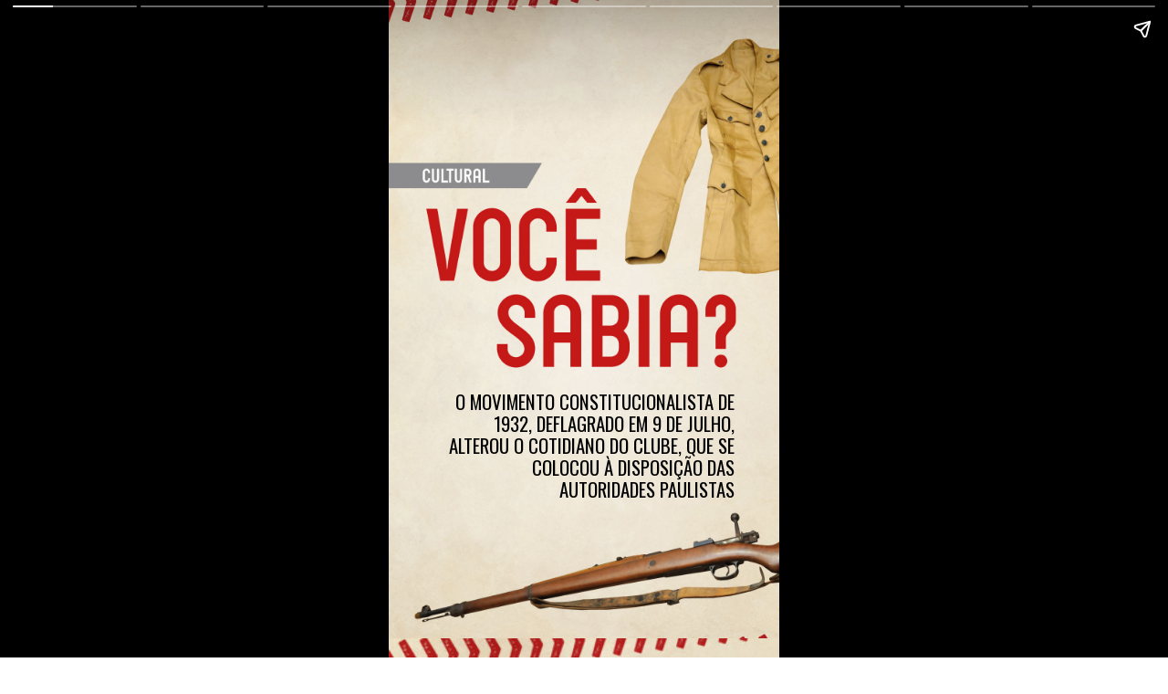

--- FILE ---
content_type: text/html; charset=utf-8
request_url: https://www.paulistano.org.br/web-stories/movimento-constitucionalista-1932-no-clube/
body_size: 10136
content:
<!DOCTYPE html>
<html amp="" lang="pt-BR" transformed="self;v=1" i-amphtml-layout=""><head><meta charset="utf-8"><meta name="viewport" content="width=device-width,minimum-scale=1"><link rel="modulepreload" href="https://cdn.ampproject.org/v0.mjs" as="script" crossorigin="anonymous"><link rel="preconnect" href="https://cdn.ampproject.org"><link rel="preload" as="script" href="https://cdn.ampproject.org/v0/amp-story-1.0.js"><style amp-runtime="" i-amphtml-version="012510081644000">html{overflow-x:hidden!important}html.i-amphtml-fie{height:100%!important;width:100%!important}html:not([amp4ads]),html:not([amp4ads]) body{height:auto!important}html:not([amp4ads]) body{margin:0!important}body{-webkit-text-size-adjust:100%;-moz-text-size-adjust:100%;-ms-text-size-adjust:100%;text-size-adjust:100%}html.i-amphtml-singledoc.i-amphtml-embedded{-ms-touch-action:pan-y pinch-zoom;touch-action:pan-y pinch-zoom}html.i-amphtml-fie>body,html.i-amphtml-singledoc>body{overflow:visible!important}html.i-amphtml-fie:not(.i-amphtml-inabox)>body,html.i-amphtml-singledoc:not(.i-amphtml-inabox)>body{position:relative!important}html.i-amphtml-ios-embed-legacy>body{overflow-x:hidden!important;overflow-y:auto!important;position:absolute!important}html.i-amphtml-ios-embed{overflow-y:auto!important;position:static}#i-amphtml-wrapper{overflow-x:hidden!important;overflow-y:auto!important;position:absolute!important;top:0!important;left:0!important;right:0!important;bottom:0!important;margin:0!important;display:block!important}html.i-amphtml-ios-embed.i-amphtml-ios-overscroll,html.i-amphtml-ios-embed.i-amphtml-ios-overscroll>#i-amphtml-wrapper{-webkit-overflow-scrolling:touch!important}#i-amphtml-wrapper>body{position:relative!important;border-top:1px solid transparent!important}#i-amphtml-wrapper+body{visibility:visible}#i-amphtml-wrapper+body .i-amphtml-lightbox-element,#i-amphtml-wrapper+body[i-amphtml-lightbox]{visibility:hidden}#i-amphtml-wrapper+body[i-amphtml-lightbox] .i-amphtml-lightbox-element{visibility:visible}#i-amphtml-wrapper.i-amphtml-scroll-disabled,.i-amphtml-scroll-disabled{overflow-x:hidden!important;overflow-y:hidden!important}amp-instagram{padding:54px 0px 0px!important;background-color:#fff}amp-iframe iframe{box-sizing:border-box!important}[amp-access][amp-access-hide]{display:none}[subscriptions-dialog],body:not(.i-amphtml-subs-ready) [subscriptions-action],body:not(.i-amphtml-subs-ready) [subscriptions-section]{display:none!important}amp-experiment,amp-live-list>[update]{display:none}amp-list[resizable-children]>.i-amphtml-loading-container.amp-hidden{display:none!important}amp-list [fetch-error],amp-list[load-more] [load-more-button],amp-list[load-more] [load-more-end],amp-list[load-more] [load-more-failed],amp-list[load-more] [load-more-loading]{display:none}amp-list[diffable] div[role=list]{display:block}amp-story-page,amp-story[standalone]{min-height:1px!important;display:block!important;height:100%!important;margin:0!important;padding:0!important;overflow:hidden!important;width:100%!important}amp-story[standalone]{background-color:#000!important;position:relative!important}amp-story-page{background-color:#757575}amp-story .amp-active>div,amp-story .i-amphtml-loader-background{display:none!important}amp-story-page:not(:first-of-type):not([distance]):not([active]){transform:translateY(1000vh)!important}amp-autocomplete{position:relative!important;display:inline-block!important}amp-autocomplete>input,amp-autocomplete>textarea{padding:0.5rem;border:1px solid rgba(0,0,0,.33)}.i-amphtml-autocomplete-results,amp-autocomplete>input,amp-autocomplete>textarea{font-size:1rem;line-height:1.5rem}[amp-fx^=fly-in]{visibility:hidden}amp-script[nodom],amp-script[sandboxed]{position:fixed!important;top:0!important;width:1px!important;height:1px!important;overflow:hidden!important;visibility:hidden}
/*# sourceURL=/css/ampdoc.css*/[hidden]{display:none!important}.i-amphtml-element{display:inline-block}.i-amphtml-blurry-placeholder{transition:opacity 0.3s cubic-bezier(0.0,0.0,0.2,1)!important;pointer-events:none}[layout=nodisplay]:not(.i-amphtml-element){display:none!important}.i-amphtml-layout-fixed,[layout=fixed][width][height]:not(.i-amphtml-layout-fixed){display:inline-block;position:relative}.i-amphtml-layout-responsive,[layout=responsive][width][height]:not(.i-amphtml-layout-responsive),[width][height][heights]:not([layout]):not(.i-amphtml-layout-responsive),[width][height][sizes]:not(img):not([layout]):not(.i-amphtml-layout-responsive){display:block;position:relative}.i-amphtml-layout-intrinsic,[layout=intrinsic][width][height]:not(.i-amphtml-layout-intrinsic){display:inline-block;position:relative;max-width:100%}.i-amphtml-layout-intrinsic .i-amphtml-sizer{max-width:100%}.i-amphtml-intrinsic-sizer{max-width:100%;display:block!important}.i-amphtml-layout-container,.i-amphtml-layout-fixed-height,[layout=container],[layout=fixed-height][height]:not(.i-amphtml-layout-fixed-height){display:block;position:relative}.i-amphtml-layout-fill,.i-amphtml-layout-fill.i-amphtml-notbuilt,[layout=fill]:not(.i-amphtml-layout-fill),body noscript>*{display:block;overflow:hidden!important;position:absolute;top:0;left:0;bottom:0;right:0}body noscript>*{position:absolute!important;width:100%;height:100%;z-index:2}body noscript{display:inline!important}.i-amphtml-layout-flex-item,[layout=flex-item]:not(.i-amphtml-layout-flex-item){display:block;position:relative;-ms-flex:1 1 auto;flex:1 1 auto}.i-amphtml-layout-fluid{position:relative}.i-amphtml-layout-size-defined{overflow:hidden!important}.i-amphtml-layout-awaiting-size{position:absolute!important;top:auto!important;bottom:auto!important}i-amphtml-sizer{display:block!important}@supports (aspect-ratio:1/1){i-amphtml-sizer.i-amphtml-disable-ar{display:none!important}}.i-amphtml-blurry-placeholder,.i-amphtml-fill-content{display:block;height:0;max-height:100%;max-width:100%;min-height:100%;min-width:100%;width:0;margin:auto}.i-amphtml-layout-size-defined .i-amphtml-fill-content{position:absolute;top:0;left:0;bottom:0;right:0}.i-amphtml-replaced-content,.i-amphtml-screen-reader{padding:0!important;border:none!important}.i-amphtml-screen-reader{position:fixed!important;top:0px!important;left:0px!important;width:4px!important;height:4px!important;opacity:0!important;overflow:hidden!important;margin:0!important;display:block!important;visibility:visible!important}.i-amphtml-screen-reader~.i-amphtml-screen-reader{left:8px!important}.i-amphtml-screen-reader~.i-amphtml-screen-reader~.i-amphtml-screen-reader{left:12px!important}.i-amphtml-screen-reader~.i-amphtml-screen-reader~.i-amphtml-screen-reader~.i-amphtml-screen-reader{left:16px!important}.i-amphtml-unresolved{position:relative;overflow:hidden!important}.i-amphtml-select-disabled{-webkit-user-select:none!important;-ms-user-select:none!important;user-select:none!important}.i-amphtml-notbuilt,[layout]:not(.i-amphtml-element),[width][height][heights]:not([layout]):not(.i-amphtml-element),[width][height][sizes]:not(img):not([layout]):not(.i-amphtml-element){position:relative;overflow:hidden!important;color:transparent!important}.i-amphtml-notbuilt:not(.i-amphtml-layout-container)>*,[layout]:not([layout=container]):not(.i-amphtml-element)>*,[width][height][heights]:not([layout]):not(.i-amphtml-element)>*,[width][height][sizes]:not([layout]):not(.i-amphtml-element)>*{display:none}amp-img:not(.i-amphtml-element)[i-amphtml-ssr]>img.i-amphtml-fill-content{display:block}.i-amphtml-notbuilt:not(.i-amphtml-layout-container),[layout]:not([layout=container]):not(.i-amphtml-element),[width][height][heights]:not([layout]):not(.i-amphtml-element),[width][height][sizes]:not(img):not([layout]):not(.i-amphtml-element){color:transparent!important;line-height:0!important}.i-amphtml-ghost{visibility:hidden!important}.i-amphtml-element>[placeholder],[layout]:not(.i-amphtml-element)>[placeholder],[width][height][heights]:not([layout]):not(.i-amphtml-element)>[placeholder],[width][height][sizes]:not([layout]):not(.i-amphtml-element)>[placeholder]{display:block;line-height:normal}.i-amphtml-element>[placeholder].amp-hidden,.i-amphtml-element>[placeholder].hidden{visibility:hidden}.i-amphtml-element:not(.amp-notsupported)>[fallback],.i-amphtml-layout-container>[placeholder].amp-hidden,.i-amphtml-layout-container>[placeholder].hidden{display:none}.i-amphtml-layout-size-defined>[fallback],.i-amphtml-layout-size-defined>[placeholder]{position:absolute!important;top:0!important;left:0!important;right:0!important;bottom:0!important;z-index:1}amp-img[i-amphtml-ssr]:not(.i-amphtml-element)>[placeholder]{z-index:auto}.i-amphtml-notbuilt>[placeholder]{display:block!important}.i-amphtml-hidden-by-media-query{display:none!important}.i-amphtml-element-error{background:red!important;color:#fff!important;position:relative!important}.i-amphtml-element-error:before{content:attr(error-message)}i-amp-scroll-container,i-amphtml-scroll-container{position:absolute;top:0;left:0;right:0;bottom:0;display:block}i-amp-scroll-container.amp-active,i-amphtml-scroll-container.amp-active{overflow:auto;-webkit-overflow-scrolling:touch}.i-amphtml-loading-container{display:block!important;pointer-events:none;z-index:1}.i-amphtml-notbuilt>.i-amphtml-loading-container{display:block!important}.i-amphtml-loading-container.amp-hidden{visibility:hidden}.i-amphtml-element>[overflow]{cursor:pointer;position:relative;z-index:2;visibility:hidden;display:initial;line-height:normal}.i-amphtml-layout-size-defined>[overflow]{position:absolute}.i-amphtml-element>[overflow].amp-visible{visibility:visible}template{display:none!important}.amp-border-box,.amp-border-box *,.amp-border-box :after,.amp-border-box :before{box-sizing:border-box}amp-pixel{display:none!important}amp-analytics,amp-auto-ads,amp-story-auto-ads{position:fixed!important;top:0!important;width:1px!important;height:1px!important;overflow:hidden!important;visibility:hidden}amp-story{visibility:hidden!important}html.i-amphtml-fie>amp-analytics{position:initial!important}[visible-when-invalid]:not(.visible),form [submit-error],form [submit-success],form [submitting]{display:none}amp-accordion{display:block!important}@media (min-width:1px){:where(amp-accordion>section)>:first-child{margin:0;background-color:#efefef;padding-right:20px;border:1px solid #dfdfdf}:where(amp-accordion>section)>:last-child{margin:0}}amp-accordion>section{float:none!important}amp-accordion>section>*{float:none!important;display:block!important;overflow:hidden!important;position:relative!important}amp-accordion,amp-accordion>section{margin:0}amp-accordion:not(.i-amphtml-built)>section>:last-child{display:none!important}amp-accordion:not(.i-amphtml-built)>section[expanded]>:last-child{display:block!important}
/*# sourceURL=/css/ampshared.css*/</style><meta name="amp-story-generator-name" content="Web Stories for WordPress"><meta name="amp-story-generator-version" content="1.42.0"><meta name="robots" content="index, follow, max-image-preview:large, max-snippet:-1, max-video-preview:-1"><meta name="description" content="O Movimento Constitucionalista de 1932, deflagrado em 9 de julho, alterou o cotidiano do Clube, que se colocou à disposição das autoridades paulistas."><meta property="og:locale" content="pt_BR"><meta property="og:type" content="article"><meta property="og:title" content="Movimento Constitucionalista (1932) no Clube | Club Athletico Paulistano"><meta property="og:description" content="O Movimento Constitucionalista de 1932, deflagrado em 9 de julho, alterou o cotidiano do Clube, que se colocou à disposição das autoridades paulistas."><meta property="og:url" content="https://www.paulistano.org.br/web-stories/movimento-constitucionalista-1932-no-clube/"><meta property="og:site_name" content="Club Athletico Paulistano"><meta property="article:publisher" content="https://www.facebook.com/ClubePaulistano"><meta property="article:modified_time" content="2023-07-28T19:52:23+00:00"><meta property="og:image" content="https://www.paulistano.org.br/wp-content/uploads/2023/07/2023.07.CAP_.vocesabia-WebStories-capa.jpg"><meta property="og:image:width" content="640"><meta property="og:image:height" content="853"><meta property="og:image:type" content="image/jpeg"><meta name="twitter:card" content="summary_large_image"><meta name="twitter:site" content="@ClubePaulistano"><meta name="generator" content="WordPress 6.8.1"><link rel="preconnect" href="https://fonts.gstatic.com" crossorigin=""><link rel="dns-prefetch" href="https://fonts.gstatic.com"><link href="https://www.paulistano.org.br/wp-content/uploads/2023/07/2023.07.CAP_.vocesabia-WebStories-01-1.jpg" rel="preload" as="image"><link rel="preconnect" href="https://fonts.gstatic.com/" crossorigin=""><script async="" src="https://cdn.ampproject.org/v0.mjs" type="module" crossorigin="anonymous"></script><script async nomodule src="https://cdn.ampproject.org/v0.js" crossorigin="anonymous"></script><script async="" src="https://cdn.ampproject.org/v0/amp-story-1.0.mjs" custom-element="amp-story" type="module" crossorigin="anonymous"></script><script async nomodule src="https://cdn.ampproject.org/v0/amp-story-1.0.js" crossorigin="anonymous" custom-element="amp-story"></script><link href="https://fonts.googleapis.com/css2?display=swap&amp;family=Oswald" rel="stylesheet"><style amp-custom="">h1,h2,h3{font-weight:normal}amp-story-page{background-color:#131516}amp-story-grid-layer{overflow:visible}@media (max-aspect-ratio: 9 / 16){@media (min-aspect-ratio: 320 / 678){amp-story-grid-layer.grid-layer{margin-top:calc(( 100% / .5625 - 100% / .66666666666667 ) / 2)}}}@media not all and (min-resolution:.001dpcm){@media{p.text-wrapper > span{font-size:calc(100% - .5px)}}}.page-fullbleed-area{position:absolute;overflow:hidden;width:100%;left:0;height:calc(1.1851851851852 * 100%);top:calc(( 1 - 1.1851851851852 ) * 100% / 2)}.page-safe-area{overflow:visible;position:absolute;top:0;bottom:0;left:0;right:0;width:100%;height:calc(.84375 * 100%);margin:auto 0}.mask{position:absolute;overflow:hidden}.fill{position:absolute;top:0;left:0;right:0;bottom:0;margin:0}._38cb2b3{background-color:#ebe1cd}._6120891{position:absolute;pointer-events:none;left:0;top:-9.25926%;width:100%;height:118.51852%;opacity:1}._89d52dd{pointer-events:initial;width:100%;height:100%;display:block;position:absolute;top:0;left:0;z-index:0}._1f75e3b{position:absolute;width:100%;height:100%;left:0%;top:0%}._3d6104a{position:absolute;pointer-events:none;left:11.8932%;top:60.19417%;width:76.69903%;height:20.38835%;opacity:1}._387cce3{pointer-events:initial;width:100%;height:100%;display:block;position:absolute;top:0;left:0;z-index:0;border-radius:.63291139240506% .63291139240506% .63291139240506% .63291139240506%/1.5873015873016% 1.5873015873016% 1.5873015873016% 1.5873015873016%}._660a227{white-space:pre-line;overflow-wrap:break-word;word-break:break-word;margin:.89240506329114% 0;font-family:"Oswald",sans-serif;font-size:.323625em;line-height:1.2;text-align:right;padding:0;color:#000}._812798c{text-transform:uppercase}._2bf2c35{background-color:#ebe1cb}._8c0a447{position:absolute;pointer-events:none;left:11.65049%;top:58.73786%;width:76.69903%;height:24.43366%;opacity:1}._d3710a9{pointer-events:initial;width:100%;height:100%;display:block;position:absolute;top:0;left:0;z-index:0;border-radius:.63291139240506% .63291139240506% .63291139240506% .63291139240506%/1.3245033112583% 1.3245033112583% 1.3245033112583% 1.3245033112583%}._81a43c2{white-space:pre-line;overflow-wrap:break-word;word-break:break-word;margin:1.0708860759494% 0;font-family:"Oswald",sans-serif;font-size:.38835em;line-height:1.2;text-align:right;padding:0;color:#000}._6e2b447{color:#454545}._24faf92{position:absolute;pointer-events:none;left:11.40777%;top:32.68608%;width:76.69903%;height:26.05178%;opacity:1}._8a77aae{pointer-events:initial;width:100%;height:100%;display:block;position:absolute;top:0;left:0;z-index:0;border-radius:.63291139240506% .63291139240506% .63291139240506% .63291139240506%/1.2422360248447% 1.2422360248447% 1.2422360248447% 1.2422360248447%}._a0d7536{white-space:pre-line;overflow-wrap:break-word;word-break:break-word;margin:2.6772151898734% 0;font-family:"Oswald",sans-serif;font-size:.970874em;line-height:1.2;text-align:right;padding:0;color:#000}._71c3e1f{color:#a4343a}._2a11e07{background-color:#e9dfcb}._6928cf0{position:absolute;pointer-events:none;left:22.57282%;top:35.59871%;width:66.01942%;height:19.7411%;opacity:1}._e4a383c{pointer-events:initial;width:100%;height:100%;display:block;position:absolute;top:0;left:0;z-index:0;border-radius:.73529411764706% .73529411764706% .73529411764706% .73529411764706%/1.6393442622951% 1.6393442622951% 1.6393442622951% 1.6393442622951%}._467ed17{white-space:pre-line;overflow-wrap:break-word;word-break:break-word;margin:1.2441176470588% 0;font-family:"Oswald",sans-serif;font-size:.38835em;line-height:1.2;text-align:left;padding:0;color:#000}._4e32f68{position:absolute;pointer-events:none;left:11.65049%;top:16.34304%;width:48.54369%;height:21.52104%;opacity:1}._5f326f4{pointer-events:initial;width:100%;height:100%;display:block;position:absolute;top:0;left:0;z-index:0;border-radius:1% 1% 1% 1%/1.5037593984962% 1.5037593984962% 1.5037593984962% 1.5037593984962%}._b1fb91b{white-space:pre-line;overflow-wrap:break-word;word-break:break-word;margin:6.345% 0;font-family:"Oswald",sans-serif;font-size:1.456311em;line-height:1.2;text-align:left;padding:0;color:#000}._f6f8130{position:absolute;pointer-events:none;left:40.04854%;top:59.87055%;width:48.54369%;height:21.52104%;opacity:1}._a88bf6c{white-space:pre-line;overflow-wrap:break-word;word-break:break-word;margin:6.345% 0;font-family:"Oswald",sans-serif;font-size:1.456311em;line-height:1.2;text-align:right;padding:0;color:#000}._ee69a3e{position:absolute;pointer-events:none;left:11.40777%;top:78.80259%;width:65.29126%;height:15.04854%;opacity:1}._f6cb3ff{pointer-events:initial;width:100%;height:100%;display:block;position:absolute;top:0;left:0;z-index:0;border-radius:.74349442379182% .74349442379182% .74349442379182% .74349442379182%/2.1505376344086% 2.1505376344086% 2.1505376344086% 2.1505376344086%}._f9c21eb{white-space:pre-line;overflow-wrap:break-word;word-break:break-word;margin:1.2579925650558% 0;font-family:"Oswald",sans-serif;font-size:.38835em;line-height:1.2;text-align:right;padding:0;color:#000}._6c148ed{background-color:#e8dfcb}._4925b33{position:absolute;pointer-events:none;left:18.93204%;top:22.65372%;width:69.41748%;height:24.43366%;opacity:1}._c230701{pointer-events:initial;width:100%;height:100%;display:block;position:absolute;top:0;left:0;z-index:0;border-radius:.6993006993007% .6993006993007% .6993006993007% .6993006993007%/1.3245033112583% 1.3245033112583% 1.3245033112583% 1.3245033112583%}._75c72ca{white-space:pre-line;overflow-wrap:break-word;word-break:break-word;margin:1.1832167832168% 0;font-family:"Oswald",sans-serif;font-size:.38835em;line-height:1.2;text-align:right;padding:0;color:#000}._e4adcc8{position:absolute;pointer-events:none;left:40.04854%;top:4.04531%;width:48.54369%;height:21.52104%;opacity:1}._7ff8d0b{background-color:#ece4d0}._78228c2{position:absolute;pointer-events:none;left:11.8932%;top:33.98058%;width:76.45631%;height:15.04854%;opacity:1}._f3254d8{pointer-events:initial;width:100%;height:100%;display:block;position:absolute;top:0;left:0;z-index:0;border-radius:.63492063492063% .63492063492063% .63492063492063% .63492063492063%/2.1505376344086% 2.1505376344086% 2.1505376344086% 2.1505376344086%}._3aa3c8e{white-space:pre-line;overflow-wrap:break-word;word-break:break-word;margin:1.0742857142857% 0;font-family:"Oswald",sans-serif;font-size:.38835em;line-height:1.2;text-align:left;padding:0;color:#000}._96c4ca3{position:absolute;pointer-events:none;left:11.65049%;top:8.09061%;width:76.45631%;height:26.05178%;opacity:1}._c36e90c{pointer-events:initial;width:100%;height:100%;display:block;position:absolute;top:0;left:0;z-index:0;border-radius:.63492063492063% .63492063492063% .63492063492063% .63492063492063%/1.2422360248447% 1.2422360248447% 1.2422360248447% 1.2422360248447%}._c61c2bb{white-space:pre-line;overflow-wrap:break-word;word-break:break-word;margin:2.6857142857143% 0;font-family:"Oswald",sans-serif;font-size:.970874em;line-height:1.2;text-align:left;padding:0;color:#000}._0723e67{position:absolute;pointer-events:none;left:39.80583%;top:58.09061%;width:48.54369%;height:14.40129%;opacity:1}._b4d3cdf{pointer-events:initial;width:100%;height:100%;display:block;position:absolute;top:0;left:0;z-index:0;border-radius:1% 1% 1% 1%/2.247191011236% 2.247191011236% 2.247191011236% 2.247191011236%}._92491e6{white-space:pre-line;overflow-wrap:break-word;word-break:break-word;margin:4.23% 0;font-family:"Oswald",sans-serif;font-size:.970874em;line-height:1.2;text-align:right;padding:0;color:#000}._fce80b7{position:absolute;pointer-events:none;left:11.8932%;top:71.68285%;width:76.45631%;height:19.90291%;opacity:1}._b724bdf{pointer-events:initial;width:100%;height:100%;display:block;position:absolute;top:0;left:0;z-index:0;border-radius:.63492063492063% .63492063492063% .63492063492063% .63492063492063%/1.6260162601626% 1.6260162601626% 1.6260162601626% 1.6260162601626%}._075687a{white-space:pre-line;overflow-wrap:break-word;word-break:break-word;margin:1.0742857142857% 0;font-family:"Oswald",sans-serif;font-size:.38835em;line-height:1.2;text-align:right;padding:0;color:#000}._54aa2a2{background-color:#e9e0cd}._b447079{position:absolute;pointer-events:none;left:26.94175%;top:59.87055%;width:59.70874%;height:38.34951%;opacity:1}._e5f9f04{pointer-events:initial;width:100%;height:100%;display:block;position:absolute;top:0;left:0;z-index:0;border-radius:.8130081300813% .8130081300813% .8130081300813% .8130081300813%/.84388185654008% .84388185654008% .84388185654008% .84388185654008%}._86250ff{white-space:pre-line;overflow-wrap:break-word;word-break:break-word;margin:1.3756097560976% 0;font-family:"Oswald",sans-serif;font-size:.38835em;line-height:1.2;text-align:right;padding:0;color:#000}._c59f7eb{position:absolute;pointer-events:none;left:9.70874%;top:45.63107%;width:78.8835%;height:14.40129%;opacity:1}._1ed9b1e{pointer-events:initial;width:100%;height:100%;display:block;position:absolute;top:0;left:0;z-index:0;border-radius:.61538461538462% .61538461538462% .61538461538462% .61538461538462%/2.247191011236% 2.247191011236% 2.247191011236% 2.247191011236%}._ed69fae{white-space:pre-line;overflow-wrap:break-word;word-break:break-word;margin:2.6030769230769% 0;font-family:"Oswald",sans-serif;font-size:.970874em;line-height:1.2;text-align:right;padding:0;color:#000}._7b73fde{background-color:#ece3cf}._221585d{position:absolute;pointer-events:none;left:11.8932%;top:7.60518%;width:76.45631%;height:14.40129%;opacity:1}._ec6429c{pointer-events:initial;width:100%;height:100%;display:block;position:absolute;top:0;left:0;z-index:0;border-radius:.63492063492063% .63492063492063% .63492063492063% .63492063492063%/2.247191011236% 2.247191011236% 2.247191011236% 2.247191011236%}._daea3e9{white-space:pre-line;overflow-wrap:break-word;word-break:break-word;margin:2.6857142857143% 0;font-family:"Oswald",sans-serif;font-size:.970874em;line-height:1.2;text-align:center;padding:0;color:#000}._efbd6ec{position:absolute;pointer-events:none;left:19.90291%;top:21.84466%;width:60.43689%;height:33.65696%;opacity:1}._b12aff6{pointer-events:initial;width:100%;height:100%;display:block;position:absolute;top:0;left:0;z-index:0;border-radius:.80321285140562% .80321285140562% .80321285140562% .80321285140562%/.96153846153846% .96153846153846% .96153846153846% .96153846153846%}._0acac8f{white-space:pre-line;overflow-wrap:break-word;word-break:break-word;margin:1.3590361445783% 0;font-family:"Oswald",sans-serif;font-size:.38835em;line-height:1.2;text-align:center;padding:0;color:#000}._91705bf{background-color:#ebe2cf}._58f968f{position:absolute;pointer-events:none;left:11.8932%;top:43.52751%;width:76.45631%;height:14.40129%;opacity:1}._b412ada{white-space:pre-line;overflow-wrap:break-word;word-break:break-word;margin:2.6857142857143% 0;font-family:"Oswald",sans-serif;font-size:.970874em;line-height:1.2;text-align:right;padding:0;color:#000}._8704741{position:absolute;pointer-events:none;left:20.14563%;top:57.9288%;width:67.96117%;height:38.34951%;opacity:1}._4c7116a{pointer-events:initial;width:100%;height:100%;display:block;position:absolute;top:0;left:0;z-index:0;border-radius:.71428571428571% .71428571428571% .71428571428571% .71428571428571%/.84388185654008% .84388185654008% .84388185654008% .84388185654008%}._97d78b2{white-space:pre-line;overflow-wrap:break-word;word-break:break-word;margin:1.2085714285714% 0;font-family:"Oswald",sans-serif;font-size:.38835em;line-height:1.2;text-align:right;padding:0;color:#000}._6f7e16f{position:absolute;pointer-events:none;left:11.8932%;top:56.14887%;width:76.45631%;height:4.36893%;opacity:1}._7a050f1{pointer-events:initial;width:100%;height:100%;display:block;position:absolute;top:0;left:0;z-index:0;border-radius:.63492063492063% .63492063492063% .63492063492063% .63492063492063%/7.4074074074074% 7.4074074074074% 7.4074074074074% 7.4074074074074%}._3025f98{white-space:pre-line;overflow-wrap:break-word;word-break:break-word;margin:.80571428571429% 0;font-family:"Oswald",sans-serif;font-size:.291262em;line-height:1.2;text-align:center;padding:0;color:#000}._2d16f23{position:absolute;pointer-events:none;left:11.65049%;top:60.5178%;width:76.45631%;height:6.6343%;opacity:1}._19dd6d4{pointer-events:initial;width:100%;height:100%;display:block;position:absolute;top:0;left:0;z-index:0;border-radius:.63492063492063% .63492063492063% .63492063492063% .63492063492063%/4.8780487804878% 4.8780487804878% 4.8780487804878% 4.8780487804878%}._d263ebd{white-space:pre-line;overflow-wrap:break-word;word-break:break-word;margin:1.2533333333333% 0;font-family:"Oswald",sans-serif;font-size:.453074em;line-height:1.2;text-align:center;padding:0;color:#000}._35b8283{position:absolute;pointer-events:none;left:11.65049%;top:83.00971%;width:76.45631%;height:5.98706%;opacity:1}._0a8ce6d{pointer-events:initial;width:100%;height:100%;display:block;position:absolute;top:0;left:0;z-index:0;border-radius:.63492063492063% .63492063492063% .63492063492063% .63492063492063%/5.4054054054054% 5.4054054054054% 5.4054054054054% 5.4054054054054%}._254c3af{width:100%;height:100%;display:block;position:absolute;top:0;left:0}._fce560a{white-space:pre-line;overflow-wrap:break-word;word-break:break-word;margin:1.1190476190476% 0;font-family:"Oswald",sans-serif;font-size:.404531em;line-height:1.2;text-align:center;padding:0;color:#000}

/*# sourceURL=amp-custom.css */</style><title>Movimento Constitucionalista (1932) no Clube | Club Athletico Paulistano</title><link rel="canonical" href="https://www.paulistano.org.br/web-stories/movimento-constitucionalista-1932-no-clube/"><script type="application/ld+json" class="yoast-schema-graph">{"@context":"https://schema.org","@graph":[{"@type":"Article","@id":"https://www.paulistano.org.br/web-stories/movimento-constitucionalista-1932-no-clube/#article","isPartOf":{"@id":"https://www.paulistano.org.br/web-stories/movimento-constitucionalista-1932-no-clube/"},"author":{"name":"Milton Pace Jr.","@id":"https://www.paulistano.org.br/#/schema/person/2488d0d6c3c0f96e5d242b410adbca36"},"headline":"Movimento Constitucionalista (1932) no Clube","datePublished":"2023-07-05T20:07:00+00:00","dateModified":"2023-07-28T19:52:23+00:00","mainEntityOfPage":{"@id":"https://www.paulistano.org.br/web-stories/movimento-constitucionalista-1932-no-clube/"},"wordCount":268,"publisher":{"@id":"https://www.paulistano.org.br/#organization"},"image":{"@id":"https://www.paulistano.org.br/web-stories/movimento-constitucionalista-1932-no-clube/#primaryimage"},"thumbnailUrl":"https://www.paulistano.org.br/wp-content/uploads/2023/07/2023.07.CAP_.vocesabia-WebStories-capa.jpg","inLanguage":"pt-BR"},{"@type":"WebPage","@id":"https://www.paulistano.org.br/web-stories/movimento-constitucionalista-1932-no-clube/","url":"https://www.paulistano.org.br/web-stories/movimento-constitucionalista-1932-no-clube/","name":"Movimento Constitucionalista (1932) no Clube | Club Athletico Paulistano","isPartOf":{"@id":"https://www.paulistano.org.br/#website"},"primaryImageOfPage":{"@id":"https://www.paulistano.org.br/web-stories/movimento-constitucionalista-1932-no-clube/#primaryimage"},"image":{"@id":"https://www.paulistano.org.br/web-stories/movimento-constitucionalista-1932-no-clube/#primaryimage"},"thumbnailUrl":"https://www.paulistano.org.br/wp-content/uploads/2023/07/2023.07.CAP_.vocesabia-WebStories-capa.jpg","datePublished":"2023-07-05T20:07:00+00:00","dateModified":"2023-07-28T19:52:23+00:00","breadcrumb":{"@id":"https://www.paulistano.org.br/web-stories/movimento-constitucionalista-1932-no-clube/#breadcrumb"},"inLanguage":"pt-BR","potentialAction":[{"@type":"ReadAction","target":["https://www.paulistano.org.br/web-stories/movimento-constitucionalista-1932-no-clube/"]}]},{"@type":"ImageObject","inLanguage":"pt-BR","@id":"https://www.paulistano.org.br/web-stories/movimento-constitucionalista-1932-no-clube/#primaryimage","url":"https://www.paulistano.org.br/wp-content/uploads/2023/07/2023.07.CAP_.vocesabia-WebStories-capa.jpg","contentUrl":"https://www.paulistano.org.br/wp-content/uploads/2023/07/2023.07.CAP_.vocesabia-WebStories-capa.jpg","width":640,"height":853,"caption":"2023.07.CAP.vocesabia-WebStories-capa"},{"@type":"BreadcrumbList","@id":"https://www.paulistano.org.br/web-stories/movimento-constitucionalista-1932-no-clube/#breadcrumb","itemListElement":[{"@type":"ListItem","position":1,"name":"Início","item":"https://www.paulistano.org.br/"},{"@type":"ListItem","position":2,"name":"Stories","item":"https://www.paulistano.org.br/web-stories/"},{"@type":"ListItem","position":3,"name":"Movimento Constitucionalista (1932) no Clube"}]},{"@type":"WebSite","@id":"https://www.paulistano.org.br/#website","url":"https://www.paulistano.org.br/","name":"Club Athletico Paulistano","description":"Fundado em 1900, o Club Athletico Paulistano é uma das mais tradicionais associações social, cultural e esportiva de São Paulo.","publisher":{"@id":"https://www.paulistano.org.br/#organization"},"potentialAction":[{"@type":"SearchAction","target":{"@type":"EntryPoint","urlTemplate":"https://www.paulistano.org.br/?s={search_term_string}"},"query-input":{"@type":"PropertyValueSpecification","valueRequired":true,"valueName":"search_term_string"}}],"inLanguage":"pt-BR"},{"@type":"Organization","@id":"https://www.paulistano.org.br/#organization","name":"Club Athletico Paulistano","url":"https://www.paulistano.org.br/","logo":{"@type":"ImageObject","inLanguage":"pt-BR","@id":"https://www.paulistano.org.br/#/schema/logo/image/","url":"https://www.paulistano.org.br/wp-content/uploads/2019/07/logo.png","contentUrl":"https://www.paulistano.org.br/wp-content/uploads/2019/07/logo.png","width":202,"height":202,"caption":"Club Athletico Paulistano"},"image":{"@id":"https://www.paulistano.org.br/#/schema/logo/image/"},"sameAs":["https://www.facebook.com/ClubePaulistano","https://x.com/ClubePaulistano","https://www.instagram.com/ClubePaulistano/"]},{"@type":"Person","@id":"https://www.paulistano.org.br/#/schema/person/2488d0d6c3c0f96e5d242b410adbca36","name":"Milton Pace Jr.","image":{"@type":"ImageObject","inLanguage":"pt-BR","@id":"https://www.paulistano.org.br/#/schema/person/image/","url":"https://secure.gravatar.com/avatar/eb00b236d383c0cf61d6770137cd4715244aeb780c0851b97ec93f16e68f1b96?s=96&d=mm&r=g","contentUrl":"https://secure.gravatar.com/avatar/eb00b236d383c0cf61d6770137cd4715244aeb780c0851b97ec93f16e68f1b96?s=96&d=mm&r=g","caption":"Milton Pace Jr."},"sameAs":["https://www.paulistano.org.br/"],"url":"https://www.paulistano.org.br/author/milton-pace/"}]}</script><link rel="https://api.w.org/" href="https://www.paulistano.org.br/wp-json/"><link rel="alternate" title="JSON" type="application/json" href="https://www.paulistano.org.br/wp-json/web-stories/v1/web-story/40319"><link rel="EditURI" type="application/rsd+xml" title="RSD" href="https://www.paulistano.org.br/xmlrpc.php?rsd"><link rel="prev" title="Objetos no Centro Pró-Memória" href="https://www.paulistano.org.br/web-stories/objetos-no-centro-pro-memoria/"><link rel="next" title="Futebol no Paulistano" href="https://www.paulistano.org.br/web-stories/futebol-no-paulistano/"><link rel="shortlink" href="https://www.paulistano.org.br/?p=40319"><link rel="alternate" title="oEmbed (JSON)" type="application/json+oembed" href="https://www.paulistano.org.br/wp-json/oembed/1.0/embed?url=https%3A%2F%2Fwww.paulistano.org.br%2Fweb-stories%2Fmovimento-constitucionalista-1932-no-clube%2F"><link rel="alternate" title="oEmbed (XML)" type="text/xml+oembed" href="https://www.paulistano.org.br/wp-json/oembed/1.0/embed?url=https%3A%2F%2Fwww.paulistano.org.br%2Fweb-stories%2Fmovimento-constitucionalista-1932-no-clube%2F&amp;format=xml"><script amp-onerror="">document.querySelector("script[src*='/v0.js']").onerror=function(){document.querySelector('style[amp-boilerplate]').textContent=''}</script><style amp-boilerplate="">body{-webkit-animation:-amp-start 8s steps(1,end) 0s 1 normal both;-moz-animation:-amp-start 8s steps(1,end) 0s 1 normal both;-ms-animation:-amp-start 8s steps(1,end) 0s 1 normal both;animation:-amp-start 8s steps(1,end) 0s 1 normal both}@-webkit-keyframes -amp-start{from{visibility:hidden}to{visibility:visible}}@-moz-keyframes -amp-start{from{visibility:hidden}to{visibility:visible}}@-ms-keyframes -amp-start{from{visibility:hidden}to{visibility:visible}}@-o-keyframes -amp-start{from{visibility:hidden}to{visibility:visible}}@keyframes -amp-start{from{visibility:hidden}to{visibility:visible}}</style><noscript><style amp-boilerplate="">body{-webkit-animation:none;-moz-animation:none;-ms-animation:none;animation:none}</style></noscript><link rel="stylesheet" amp-extension="amp-story" href="https://cdn.ampproject.org/v0/amp-story-1.0.css"><script amp-story-dvh-polyfill="">"use strict";if(!self.CSS||!CSS.supports||!CSS.supports("height:1dvh")){function e(){document.documentElement.style.setProperty("--story-dvh",innerHeight/100+"px","important")}addEventListener("resize",e,{passive:!0}),e()}</script></head><body><amp-story standalone="" publisher="Club Athletico Paulistano" publisher-logo-src="https://www.paulistano.org.br/wp-content/uploads/2022/10/logo_paulistano_escudo_96x96.jpg" title="Movimento Constitucionalista (1932) no Clube" poster-portrait-src="https://www.paulistano.org.br/wp-content/uploads/2023/07/2023.07.CAP_.vocesabia-WebStories-capa.jpg" class="i-amphtml-layout-container" i-amphtml-layout="container"><amp-story-page id="f2689e09-af7e-4c96-8b75-cda9f62251a3" auto-advance-after="7s" class="i-amphtml-layout-container" i-amphtml-layout="container"><amp-story-grid-layer template="vertical" aspect-ratio="412:618" class="grid-layer i-amphtml-layout-container" i-amphtml-layout="container" style="--aspect-ratio:412/618;"><div class="_38cb2b3 page-fullbleed-area"><div class="page-safe-area"><div class="_6120891"><div class="_89d52dd mask" id="el-d26105e3-af1c-4f10-b9e4-a015725e6276"><div data-leaf-element="true" class="_1f75e3b"><amp-img layout="fill" src="https://www.paulistano.org.br/wp-content/uploads/2023/07/2023.07.CAP_.vocesabia-WebStories-01-1.jpg" alt="2023.07.CAP.vocesabia-WebStories-01" srcset="https://www.paulistano.org.br/wp-content/uploads/2023/07/2023.07.CAP_.vocesabia-WebStories-01-1.jpg 1080w, https://www.paulistano.org.br/wp-content/uploads/2023/07/2023.07.CAP_.vocesabia-WebStories-01-1-864x1536.jpg 864w, https://www.paulistano.org.br/wp-content/uploads/2023/07/2023.07.CAP_.vocesabia-WebStories-01-1-768x1365.jpg 768w, https://www.paulistano.org.br/wp-content/uploads/2023/07/2023.07.CAP_.vocesabia-WebStories-01-1-375x667.jpg 375w, https://www.paulistano.org.br/wp-content/uploads/2023/07/2023.07.CAP_.vocesabia-WebStories-01-1-295x525.jpg 295w, https://www.paulistano.org.br/wp-content/uploads/2023/07/2023.07.CAP_.vocesabia-WebStories-01-1-169x300.jpg 169w, https://www.paulistano.org.br/wp-content/uploads/2023/07/2023.07.CAP_.vocesabia-WebStories-01-1-150x267.jpg 150w" sizes="(min-width: 1024px) 45vh, 100vw" disable-inline-width="true" class="i-amphtml-layout-fill i-amphtml-layout-size-defined" i-amphtml-layout="fill"></amp-img></div></div></div></div></div></amp-story-grid-layer><amp-story-grid-layer template="vertical" aspect-ratio="412:618" class="grid-layer i-amphtml-layout-container" i-amphtml-layout="container" style="--aspect-ratio:412/618;"><div class="page-fullbleed-area"><div class="page-safe-area"><div class="_3d6104a"><div id="el-30b02abf-2374-451b-a46f-58d2022000c3" class="_387cce3"><p class="_660a227 fill text-wrapper"><span><span class="_812798c">O Movimento Constitucionalista de 1932, deflagrado em 9 de julho, alterou o cotidiano do Clube, que se colocou à disposição das autoridades paulistaS</span></span></p></div></div></div></div></amp-story-grid-layer></amp-story-page><amp-story-page id="07fae811-d442-495f-a622-4679de1e82fb" auto-advance-after="7s" class="i-amphtml-layout-container" i-amphtml-layout="container"><amp-story-grid-layer template="vertical" aspect-ratio="412:618" class="grid-layer i-amphtml-layout-container" i-amphtml-layout="container" style="--aspect-ratio:412/618;"><div class="_2bf2c35 page-fullbleed-area"><div class="page-safe-area"><div class="_6120891"><div class="_89d52dd mask" id="el-ea7bb2e2-5cc6-409a-8de4-49b762bcd020"><div data-leaf-element="true" class="_1f75e3b"><amp-img layout="fill" src="https://www.paulistano.org.br/wp-content/uploads/2023/07/2023.07.CAP_.vocesabia-WebStories-02.jpg" alt="2023.07.CAP.vocesabia-WebStories-02" srcset="https://www.paulistano.org.br/wp-content/uploads/2023/07/2023.07.CAP_.vocesabia-WebStories-02.jpg 1080w, https://www.paulistano.org.br/wp-content/uploads/2023/07/2023.07.CAP_.vocesabia-WebStories-02-864x1536.jpg 864w, https://www.paulistano.org.br/wp-content/uploads/2023/07/2023.07.CAP_.vocesabia-WebStories-02-768x1365.jpg 768w, https://www.paulistano.org.br/wp-content/uploads/2023/07/2023.07.CAP_.vocesabia-WebStories-02-375x667.jpg 375w, https://www.paulistano.org.br/wp-content/uploads/2023/07/2023.07.CAP_.vocesabia-WebStories-02-295x525.jpg 295w, https://www.paulistano.org.br/wp-content/uploads/2023/07/2023.07.CAP_.vocesabia-WebStories-02-169x300.jpg 169w, https://www.paulistano.org.br/wp-content/uploads/2023/07/2023.07.CAP_.vocesabia-WebStories-02-150x267.jpg 150w" sizes="(min-width: 1024px) 45vh, 100vw" disable-inline-width="true" class="i-amphtml-layout-fill i-amphtml-layout-size-defined" i-amphtml-layout="fill"></amp-img></div></div></div></div></div></amp-story-grid-layer><amp-story-grid-layer template="vertical" aspect-ratio="412:618" class="grid-layer i-amphtml-layout-container" i-amphtml-layout="container" style="--aspect-ratio:412/618;"><div class="page-fullbleed-area"><div class="page-safe-area"><div class="_8c0a447"><div id="el-5c47ed31-7666-47f5-9b70-96eb1f4aa57d" class="_d3710a9"><h3 class="_81a43c2 fill text-wrapper"><span><span class="_6e2b447">O Centro Pró-Memória guarda diversos objetos provenientes de doações de associados, como capacetes, uniforme, marmiteiro e até espingarda</span></span></h3></div></div><div class="_24faf92"><div id="el-d79dd00d-24b4-4969-9e12-5a8fe94a47e4" class="_8a77aae"><h1 class="_a0d7536 fill text-wrapper"><span><span class="_71c3e1f">Acervo histórico</span></span></h1></div></div></div></div></amp-story-grid-layer></amp-story-page><amp-story-page id="99aefcee-af53-4d6b-b61e-259bd3893e4f" auto-advance-after="7s" class="i-amphtml-layout-container" i-amphtml-layout="container"><amp-story-grid-layer template="vertical" aspect-ratio="412:618" class="grid-layer i-amphtml-layout-container" i-amphtml-layout="container" style="--aspect-ratio:412/618;"><div class="_2a11e07 page-fullbleed-area"><div class="page-safe-area"><div class="_6120891"><div class="_89d52dd mask" id="el-28d87ae6-b349-4ab8-8279-b66059e0a4d2"><div data-leaf-element="true" class="_1f75e3b"><amp-img layout="fill" src="https://www.paulistano.org.br/wp-content/uploads/2023/07/2023.07.CAP_.vocesabia-WebStories-03.jpg" alt="2023.07.CAP.vocesabia-WebStories-03" srcset="https://www.paulistano.org.br/wp-content/uploads/2023/07/2023.07.CAP_.vocesabia-WebStories-03.jpg 1080w, https://www.paulistano.org.br/wp-content/uploads/2023/07/2023.07.CAP_.vocesabia-WebStories-03-864x1536.jpg 864w, https://www.paulistano.org.br/wp-content/uploads/2023/07/2023.07.CAP_.vocesabia-WebStories-03-768x1365.jpg 768w, https://www.paulistano.org.br/wp-content/uploads/2023/07/2023.07.CAP_.vocesabia-WebStories-03-375x667.jpg 375w, https://www.paulistano.org.br/wp-content/uploads/2023/07/2023.07.CAP_.vocesabia-WebStories-03-295x525.jpg 295w, https://www.paulistano.org.br/wp-content/uploads/2023/07/2023.07.CAP_.vocesabia-WebStories-03-169x300.jpg 169w, https://www.paulistano.org.br/wp-content/uploads/2023/07/2023.07.CAP_.vocesabia-WebStories-03-150x267.jpg 150w" sizes="(min-width: 1024px) 45vh, 100vw" disable-inline-width="true" class="i-amphtml-layout-fill i-amphtml-layout-size-defined" i-amphtml-layout="fill"></amp-img></div></div></div></div></div></amp-story-grid-layer><amp-story-grid-layer template="vertical" aspect-ratio="412:618" class="grid-layer i-amphtml-layout-container" i-amphtml-layout="container" style="--aspect-ratio:412/618;"><div class="page-fullbleed-area"><div class="page-safe-area"><div class="_6928cf0"><div id="el-be75e7a6-d44b-47f4-82c2-df2aba10c724" class="_e4a383c"><h3 class="_467ed17 fill text-wrapper"><span><span class="_6e2b447">associados se alistaram em posto montado no Clube. Cada voluntário recebeu uma farmácia portátil do Paulistano</span></span></h3></div></div><div class="_4e32f68"><div id="el-3f077664-b20e-40ab-bc12-1ee97d3447ca" class="_5f326f4"><h1 class="_b1fb91b fill text-wrapper"><span><span class="_71c3e1f">70</span></span></h1></div></div><div class="_f6f8130"><div id="el-b2fcefd2-76d6-48d5-b530-1a53eb777ec0" class="_5f326f4"><h2 class="_a88bf6c fill text-wrapper"><span><span class="_71c3e1f">7 mil</span></span></h2></div></div><div class="_ee69a3e"><div id="el-7977ddb0-7caa-40b8-a5c4-31873ccb0615" class="_f6cb3ff"><h3 class="_f9c21eb fill text-wrapper"><span><span class="_6e2b447">itens foram higienizados pela lavanderia do Clube, em assistência à Cruz Vermelha</span></span></h3></div></div></div></div></amp-story-grid-layer></amp-story-page><amp-story-page id="b2e3e26b-d4c4-48cd-b3c8-0e50f2d5ef71" auto-advance-after="7s" class="i-amphtml-layout-container" i-amphtml-layout="container"><amp-story-grid-layer template="vertical" aspect-ratio="412:618" class="grid-layer i-amphtml-layout-container" i-amphtml-layout="container" style="--aspect-ratio:412/618;"><div class="_6c148ed page-fullbleed-area"><div class="page-safe-area"><div class="_6120891"><div class="_89d52dd mask" id="el-d65a3db9-8fca-45e3-b7c9-15e359f56e25"><div data-leaf-element="true" class="_1f75e3b"><amp-img layout="fill" src="https://www.paulistano.org.br/wp-content/uploads/2023/07/2023.07.CAP_.vocesabia-WebStories-04.jpg" alt="2023.07.CAP.vocesabia-WebStories-04" srcset="https://www.paulistano.org.br/wp-content/uploads/2023/07/2023.07.CAP_.vocesabia-WebStories-04.jpg 1080w, https://www.paulistano.org.br/wp-content/uploads/2023/07/2023.07.CAP_.vocesabia-WebStories-04-864x1536.jpg 864w, https://www.paulistano.org.br/wp-content/uploads/2023/07/2023.07.CAP_.vocesabia-WebStories-04-768x1365.jpg 768w, https://www.paulistano.org.br/wp-content/uploads/2023/07/2023.07.CAP_.vocesabia-WebStories-04-375x667.jpg 375w, https://www.paulistano.org.br/wp-content/uploads/2023/07/2023.07.CAP_.vocesabia-WebStories-04-295x525.jpg 295w, https://www.paulistano.org.br/wp-content/uploads/2023/07/2023.07.CAP_.vocesabia-WebStories-04-169x300.jpg 169w, https://www.paulistano.org.br/wp-content/uploads/2023/07/2023.07.CAP_.vocesabia-WebStories-04-150x267.jpg 150w" sizes="(min-width: 1024px) 45vh, 100vw" disable-inline-width="true" class="i-amphtml-layout-fill i-amphtml-layout-size-defined" i-amphtml-layout="fill"></amp-img></div></div></div></div></div></amp-story-grid-layer><amp-story-grid-layer template="vertical" aspect-ratio="412:618" class="grid-layer i-amphtml-layout-container" i-amphtml-layout="container" style="--aspect-ratio:412/618;"><div class="page-fullbleed-area"><div class="page-safe-area"><div class="_4925b33"><div id="el-57d855fe-00b3-452d-9300-81b29567c369" class="_c230701"><h3 class="_75c72ca fill text-wrapper"><span><span class="_6e2b447">Peças confeccionadas por 38 associadas em seção de costura implantada no Paulistano para atender às necessidades das tropas paulistas</span></span></h3></div></div><div class="_e4adcc8"><div id="el-d5b4baf0-3864-44e6-9bb3-48b0b590e068" class="_5f326f4"><h1 class="_a88bf6c fill text-wrapper"><span><span class="_71c3e1f">2.818</span></span></h1></div></div></div></div></amp-story-grid-layer></amp-story-page><amp-story-page id="cf70be46-ceef-4ca8-b913-2cdd297e8e93" auto-advance-after="7s" class="i-amphtml-layout-container" i-amphtml-layout="container"><amp-story-grid-layer template="vertical" aspect-ratio="412:618" class="grid-layer i-amphtml-layout-container" i-amphtml-layout="container" style="--aspect-ratio:412/618;"><div class="_7ff8d0b page-fullbleed-area"><div class="page-safe-area"><div class="_6120891"><div class="_89d52dd mask" id="el-21f8611f-d3b2-4638-a6c7-d576dc45391c"><div data-leaf-element="true" class="_1f75e3b"><amp-img layout="fill" src="https://www.paulistano.org.br/wp-content/uploads/2023/07/2023.07.CAP_.vocesabia-WebStories-05.jpg" alt="2023.07.CAP.vocesabia-WebStories-05" srcset="https://www.paulistano.org.br/wp-content/uploads/2023/07/2023.07.CAP_.vocesabia-WebStories-05.jpg 1080w, https://www.paulistano.org.br/wp-content/uploads/2023/07/2023.07.CAP_.vocesabia-WebStories-05-864x1536.jpg 864w, https://www.paulistano.org.br/wp-content/uploads/2023/07/2023.07.CAP_.vocesabia-WebStories-05-768x1365.jpg 768w, https://www.paulistano.org.br/wp-content/uploads/2023/07/2023.07.CAP_.vocesabia-WebStories-05-375x667.jpg 375w, https://www.paulistano.org.br/wp-content/uploads/2023/07/2023.07.CAP_.vocesabia-WebStories-05-295x525.jpg 295w, https://www.paulistano.org.br/wp-content/uploads/2023/07/2023.07.CAP_.vocesabia-WebStories-05-169x300.jpg 169w, https://www.paulistano.org.br/wp-content/uploads/2023/07/2023.07.CAP_.vocesabia-WebStories-05-150x267.jpg 150w" sizes="(min-width: 1024px) 45vh, 100vw" disable-inline-width="true" class="i-amphtml-layout-fill i-amphtml-layout-size-defined" i-amphtml-layout="fill"></amp-img></div></div></div></div></div></amp-story-grid-layer><amp-story-grid-layer template="vertical" aspect-ratio="412:618" class="grid-layer i-amphtml-layout-container" i-amphtml-layout="container" style="--aspect-ratio:412/618;"><div class="page-fullbleed-area"><div class="page-safe-area"><div class="_78228c2"><div id="el-95eed0dd-e1f6-4915-a99b-09ca66367918" class="_f3254d8"><h3 class="_3aa3c8e fill text-wrapper"><span><span class="_6e2b447">Serviu ao "Batalhão da Reserva" como local de instrução de voluntários</span></span></h3></div></div><div class="_96c4ca3"><div id="el-03cb6a95-e1ea-43aa-b592-650205604b3f" class="_c36e90c"><h1 class="_c61c2bb fill text-wrapper"><span><span class="_71c3e1f">Campo de atletismo</span></span></h1></div></div><div class="_0723e67"><div id="el-433d5f25-f318-4f28-b643-5dde6baa7192" class="_b4d3cdf"><h2 class="_92491e6 fill text-wrapper"><span><span class="_71c3e1f">Atletas</span></span></h2></div></div><div class="_fce80b7"><div id="el-d0d150da-03c1-459f-b91f-3d19a168aa7f" class="_b724bdf"><h3 class="_075687a fill text-wrapper"><span><span class="_6e2b447">Entre os que se alistaram estava Marcello Borba, esgrimista que cede o nome ao ginásio do Edifício Paulistano 120</span></span></h3></div></div></div></div></amp-story-grid-layer></amp-story-page><amp-story-page id="1a2f6dde-d744-4ac8-b31b-4b71dcba0a99" auto-advance-after="7s" class="i-amphtml-layout-container" i-amphtml-layout="container"><amp-story-grid-layer template="vertical" aspect-ratio="412:618" class="grid-layer i-amphtml-layout-container" i-amphtml-layout="container" style="--aspect-ratio:412/618;"><div class="_54aa2a2 page-fullbleed-area"><div class="page-safe-area"><div class="_6120891"><div class="_89d52dd mask" id="el-c4252c69-8783-441e-8428-a2e5510e8e8c"><div data-leaf-element="true" class="_1f75e3b"><amp-img layout="fill" src="https://www.paulistano.org.br/wp-content/uploads/2023/07/2023.07.CAP_.vocesabia-WebStories-06.jpg" alt="2023.07.CAP.vocesabia-WebStories-06" srcset="https://www.paulistano.org.br/wp-content/uploads/2023/07/2023.07.CAP_.vocesabia-WebStories-06.jpg 1080w, https://www.paulistano.org.br/wp-content/uploads/2023/07/2023.07.CAP_.vocesabia-WebStories-06-864x1536.jpg 864w, https://www.paulistano.org.br/wp-content/uploads/2023/07/2023.07.CAP_.vocesabia-WebStories-06-768x1365.jpg 768w, https://www.paulistano.org.br/wp-content/uploads/2023/07/2023.07.CAP_.vocesabia-WebStories-06-375x667.jpg 375w, https://www.paulistano.org.br/wp-content/uploads/2023/07/2023.07.CAP_.vocesabia-WebStories-06-295x525.jpg 295w, https://www.paulistano.org.br/wp-content/uploads/2023/07/2023.07.CAP_.vocesabia-WebStories-06-169x300.jpg 169w, https://www.paulistano.org.br/wp-content/uploads/2023/07/2023.07.CAP_.vocesabia-WebStories-06-150x267.jpg 150w" sizes="(min-width: 1024px) 45vh, 100vw" disable-inline-width="true" class="i-amphtml-layout-fill i-amphtml-layout-size-defined" i-amphtml-layout="fill"></amp-img></div></div></div></div></div></amp-story-grid-layer><amp-story-grid-layer template="vertical" aspect-ratio="412:618" class="grid-layer i-amphtml-layout-container" i-amphtml-layout="container" style="--aspect-ratio:412/618;"><div class="page-fullbleed-area"><div class="page-safe-area"><div class="_b447079"><div id="el-a55d5312-c7dd-4f03-9e6c-eeebe76f5fbe" class="_e5f9f04"><h3 class="_86250ff fill text-wrapper"><span><span class="_6e2b447">A Diretoria da época eternizou nome dos seis associados que faleceram em combate em duas placas de bronze. Ambas estão expostas no Salão Luís Ferraz do Amaral, no 1.º andar do Prédio Social</span></span></h3></div></div><div class="_c59f7eb"><div id="el-1c86d5b7-f796-4e9a-b439-2d566ba16c94" class="_1ed9b1e"><h1 class="_ed69fae fill text-wrapper"><span><span class="_71c3e1f">Homenagens</span></span></h1></div></div></div></div></amp-story-grid-layer></amp-story-page><amp-story-page id="5649c888-669c-427a-8c41-ee0e053691cf" auto-advance-after="7s" class="i-amphtml-layout-container" i-amphtml-layout="container"><amp-story-grid-layer template="vertical" aspect-ratio="412:618" class="grid-layer i-amphtml-layout-container" i-amphtml-layout="container" style="--aspect-ratio:412/618;"><div class="_7b73fde page-fullbleed-area"><div class="page-safe-area"><div class="_6120891"><div class="_89d52dd mask" id="el-8c005037-d35b-47ef-abed-a789a461e6d0"><div data-leaf-element="true" class="_1f75e3b"><amp-img layout="fill" src="https://www.paulistano.org.br/wp-content/uploads/2023/07/2023.07.CAP_.vocesabia-WebStories-07.jpg" alt="2023.07.CAP.vocesabia-WebStories-07" srcset="https://www.paulistano.org.br/wp-content/uploads/2023/07/2023.07.CAP_.vocesabia-WebStories-07.jpg 1080w, https://www.paulistano.org.br/wp-content/uploads/2023/07/2023.07.CAP_.vocesabia-WebStories-07-864x1536.jpg 864w, https://www.paulistano.org.br/wp-content/uploads/2023/07/2023.07.CAP_.vocesabia-WebStories-07-768x1365.jpg 768w, https://www.paulistano.org.br/wp-content/uploads/2023/07/2023.07.CAP_.vocesabia-WebStories-07-375x667.jpg 375w, https://www.paulistano.org.br/wp-content/uploads/2023/07/2023.07.CAP_.vocesabia-WebStories-07-295x525.jpg 295w, https://www.paulistano.org.br/wp-content/uploads/2023/07/2023.07.CAP_.vocesabia-WebStories-07-169x300.jpg 169w, https://www.paulistano.org.br/wp-content/uploads/2023/07/2023.07.CAP_.vocesabia-WebStories-07-150x267.jpg 150w" sizes="(min-width: 1024px) 45vh, 100vw" disable-inline-width="true" class="i-amphtml-layout-fill i-amphtml-layout-size-defined" i-amphtml-layout="fill"></amp-img></div></div></div></div></div></amp-story-grid-layer><amp-story-grid-layer template="vertical" aspect-ratio="412:618" class="grid-layer i-amphtml-layout-container" i-amphtml-layout="container" style="--aspect-ratio:412/618;"><div class="page-fullbleed-area"><div class="page-safe-area"><div class="_221585d"><div id="el-2a275373-13ab-4386-96c2-1d88cc622aeb" class="_ec6429c"><h1 class="_daea3e9 fill text-wrapper"><span><span class="_71c3e1f">Fernão Salles</span></span></h1></div></div><div class="_efbd6ec"><div id="el-f27b4165-154d-4f0a-a26f-e1c90bb6a465" class="_b12aff6"><h3 class="_0acac8f fill text-wrapper"><span><span class="_6e2b447">Então vice-presidente da Diretoria foi um dos que padeceram na luta armada. Em respeito, o "Batalhão Patriótico", do qual era organizador e 2.º tenente, passou a ter seu nome</span></span></h3></div></div></div></div></amp-story-grid-layer></amp-story-page><amp-story-page id="b71b2e0a-b387-42a2-85d0-c827cf1f7098" auto-advance-after="7s" class="i-amphtml-layout-container" i-amphtml-layout="container"><amp-story-grid-layer template="vertical" aspect-ratio="412:618" class="grid-layer i-amphtml-layout-container" i-amphtml-layout="container" style="--aspect-ratio:412/618;"><div class="_91705bf page-fullbleed-area"><div class="page-safe-area"><div class="_6120891"><div class="_89d52dd mask" id="el-a68f50f4-fa61-4ff1-b83d-31b46618b5a8"><div data-leaf-element="true" class="_1f75e3b"><amp-img layout="fill" src="https://www.paulistano.org.br/wp-content/uploads/2023/07/2023.07.CAP_.vocesabia-WebStories-08.jpg" alt="2023.07.CAP.vocesabia-WebStories-08" srcset="https://www.paulistano.org.br/wp-content/uploads/2023/07/2023.07.CAP_.vocesabia-WebStories-08.jpg 1080w, https://www.paulistano.org.br/wp-content/uploads/2023/07/2023.07.CAP_.vocesabia-WebStories-08-864x1536.jpg 864w, https://www.paulistano.org.br/wp-content/uploads/2023/07/2023.07.CAP_.vocesabia-WebStories-08-768x1365.jpg 768w, https://www.paulistano.org.br/wp-content/uploads/2023/07/2023.07.CAP_.vocesabia-WebStories-08-375x667.jpg 375w, https://www.paulistano.org.br/wp-content/uploads/2023/07/2023.07.CAP_.vocesabia-WebStories-08-295x525.jpg 295w, https://www.paulistano.org.br/wp-content/uploads/2023/07/2023.07.CAP_.vocesabia-WebStories-08-169x300.jpg 169w, https://www.paulistano.org.br/wp-content/uploads/2023/07/2023.07.CAP_.vocesabia-WebStories-08-150x267.jpg 150w" sizes="(min-width: 1024px) 45vh, 100vw" disable-inline-width="true" class="i-amphtml-layout-fill i-amphtml-layout-size-defined" i-amphtml-layout="fill"></amp-img></div></div></div></div></div></amp-story-grid-layer><amp-story-grid-layer template="vertical" aspect-ratio="412:618" class="grid-layer i-amphtml-layout-container" i-amphtml-layout="container" style="--aspect-ratio:412/618;"><div class="page-fullbleed-area"><div class="page-safe-area"><div class="_58f968f"><div id="el-6c898829-4f89-4deb-928e-5250b8acb033" class="_ec6429c"><h1 class="_b412ada fill text-wrapper"><span><span class="_71c3e1f">Friedenreich</span></span></h1></div></div><div class="_8704741"><div id="el-7e64e389-94be-4c0f-b162-48184885b68a" class="_4c7116a"><h3 class="_97d78b2 fill text-wrapper"><span><span class="_6e2b447">Ídolo do Clube e da seleção brasileira de futebol, então atacante do São Paulo, integrou o "Batalhão dos Esportistas". Combateu em Eleutério (distrito de Itapira-SP), e no Pico do Morro (Delfinópolis-MG). Foi elevado a 2.º tenente</span></span></h3></div></div></div></div></amp-story-grid-layer></amp-story-page><amp-story-page id="fd00f5b7-5b4a-488f-b6da-bca567485d94" auto-advance-after="7s" class="i-amphtml-layout-container" i-amphtml-layout="container"><amp-story-grid-layer template="vertical" aspect-ratio="412:618" class="grid-layer i-amphtml-layout-container" i-amphtml-layout="container" style="--aspect-ratio:412/618;"><div class="_7b73fde page-fullbleed-area"><div class="page-safe-area"><div class="_6120891"><div class="_89d52dd mask" id="el-30652391-f953-4cc8-b790-4bf4a0ddf3a3"><div data-leaf-element="true" class="_1f75e3b"><amp-img layout="fill" src="https://www.paulistano.org.br/wp-content/uploads/2023/07/2023.07.CAP_.vocesabia-WebStories-09.jpg" alt="2023.07.CAP.vocesabia-WebStories-09" srcset="https://www.paulistano.org.br/wp-content/uploads/2023/07/2023.07.CAP_.vocesabia-WebStories-09.jpg 1080w, https://www.paulistano.org.br/wp-content/uploads/2023/07/2023.07.CAP_.vocesabia-WebStories-09-864x1536.jpg 864w, https://www.paulistano.org.br/wp-content/uploads/2023/07/2023.07.CAP_.vocesabia-WebStories-09-768x1365.jpg 768w, https://www.paulistano.org.br/wp-content/uploads/2023/07/2023.07.CAP_.vocesabia-WebStories-09-375x667.jpg 375w, https://www.paulistano.org.br/wp-content/uploads/2023/07/2023.07.CAP_.vocesabia-WebStories-09-295x525.jpg 295w, https://www.paulistano.org.br/wp-content/uploads/2023/07/2023.07.CAP_.vocesabia-WebStories-09-169x300.jpg 169w, https://www.paulistano.org.br/wp-content/uploads/2023/07/2023.07.CAP_.vocesabia-WebStories-09-150x267.jpg 150w" sizes="(min-width: 1024px) 45vh, 100vw" disable-inline-width="true" class="i-amphtml-layout-fill i-amphtml-layout-size-defined" i-amphtml-layout="fill"></amp-img></div></div></div></div></div></amp-story-grid-layer><amp-story-grid-layer template="vertical" aspect-ratio="412:618" class="grid-layer i-amphtml-layout-container" i-amphtml-layout="container" style="--aspect-ratio:412/618;"><div class="page-fullbleed-area"><div class="page-safe-area"><div class="_6f7e16f"><div id="el-65b5eae7-7277-47f5-88b8-0d6278da9145" class="_7a050f1"><p class="_3025f98 fill text-wrapper"><span><span class="_71c3e1f">CLUBE PAULISTANO</span></span></p></div></div><div class="_2d16f23"><div id="el-e156f21e-db94-4102-b116-844c7684214b" class="_19dd6d4"><h2 class="_d263ebd fill text-wrapper"><span><span class="_6e2b447">Publicado em julho/2023</span></span></h2></div></div><div class="_35b8283"><div id="el-352af006-fded-4681-b8ce-600ffd952107" class="_0a8ce6d"><a href="https://paulistano.org.br/webstories/" data-tooltip-icon="https://www.paulistano.org.br/wp-content/uploads/2022/10/logo_paulistano_escudo_96x96.jpg" data-tooltip-text="WebStories | Club Athletico Paulistano" target="_blank" rel="noopener noreferrer" class="_254c3af"><h3 class="_fce560a fill text-wrapper"><span><span class="_71c3e1f">&gt; clique e veja mais webstories &lt;</span></span></h3></a></div></div></div></div></amp-story-grid-layer></amp-story-page><amp-story-social-share layout="nodisplay" class="i-amphtml-layout-nodisplay" hidden="hidden" i-amphtml-layout="nodisplay"><script type="application/json">{"shareProviders":[{"provider":"twitter"},{"provider":"linkedin"},{"provider":"email"},{"provider":"system"}]}</script></amp-story-social-share></amp-story></body></html>
